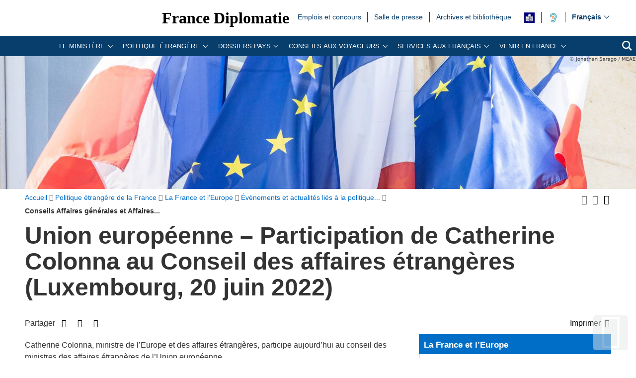

--- FILE ---
content_type: text/html; charset=utf-8
request_url: https://www.diplomatie.gouv.fr/fr/politique-etrangere-de-la-france/la-france-et-l-europe/evenements-et-actualites-lies-a-la-politique-europeenne-de-la-france/conseils-affaires-generales-et-affaires-etrangeres/article/union-europeenne-participation-de-catherine-colonna-au-conseil-des-affaires
body_size: 20441
content:
<!DOCTYPE HTML>
<html class="page_article ltr fr no-js" lang="fr" dir="ltr">
	<head><base href="https://www.diplomatie.gouv.fr/">
<script>/*<![CDATA[*/(function(H){H.className=H.className.replace(/\bno-js\b/,'js')})(document.documentElement);/*]]>*/</script>
<meta name="viewport" content="width=device-width, initial-scale=1.0">
<meta charset="utf-8">
<meta http-equiv="x-ua-compatible" content="ie=edge">
		<title>Union europ&eacute;enne &ndash; Participation de Catherine Colonna au Conseil des affaires &eacute;trang&egrave;res (Luxembourg, 20.06.22) - Minist&egrave;re de l&rsquo;Europe et des Affaires &eacute;trang&egrave;res</title>
<link rel="canonical" href="https://www.diplomatie.gouv.fr/fr/politique-etrangere-de-la-france/la-france-et-l-europe/evenements-et-actualites-lies-a-la-politique-europeenne-de-la-france/conseils-affaires-generales-et-affaires-etrangeres/article/union-europeenne-participation-de-catherine-colonna-au-conseil-des-affaires">
<link rel="alternate" href="https://www.diplomatie.gouv.fr/ar/politique-etrangere-de-la-france/europe/evenements-et-actualites-lies-a-la-politique-europeenne-de-la-france/conseil-des-affaires-etrangeres/article/union-europeenne-participation-de-catherine-colonna-au-conseil-des-affaires" hreflang="ar">
<link rel="alternate" href="https://www.diplomatie.gouv.fr/ru/politique-etrangere/la-france-et-l-europe/evenements/article/evropejskij-soyuz-uchastie-katrin-kolonna-v-sovete-po-inostrannym-delam" hreflang="ru">
<meta name="keywords" content="Diplomate, Diplomates, Diplomatie, France, Quai d'orsay, Relations internationales, International, Crise, Centre de crise, Cellule de crise, Conflit international, Conflit, Conflits internationaux, Conflits, Interview, Ambassadeur, Ambassadeurs, Consul, Consuls, Consulat, Ambassade, Ambassades, Partir, conseils, voyage, voyager, risques, risque, &agrave; l'&eacute;tranger, &eacute;tranger, affaires &eacute;trang&egrave;res, affaires europ&eacute;ennes, sujets europ&eacute;ens, questions europ&eacute;ennes, Europe, Union europ&eacute;enne, UE, partenaires europ&eacute;ens, visa, visas, coop&eacute;ration, coop&eacute;ration internationale, coop&eacute;ration culturelle, coop&eacute;ration d&eacute;centralis&eacute;e, collectivit&eacute;s locales, d&eacute;veloppement, d&eacute;veloppement international, aide au d&eacute;veloppement, APD, images, vid&eacute;os, images de la France, monde, mondial, Partir &agrave; l'&eacute;tranger, &eacute;tudier &agrave; l'&eacute;tranger, passeport, s\'installer &agrave; l'&eacute;tranger, stage &agrave; l'&eacute;tranger, entreprises, d&eacute;fense, s&eacute;curit&eacute;, d&eacute;sarmement, criminalit&eacute;, diversit&eacute; culturelle, droits de l\'homme, nucl&eacute;aire, francophonie, ONG, ONU, terrorisme, PESC, PESD, union pour la m&eacute;diterran&eacute;e, gymnich, adoption internationale, scolarit&eacute; &agrave; l'&eacute;tranger, scolarisation &agrave; l'&eacute;tranger, photos de France, G&eacute;orgie, Iran, Irak, Afghanistan, Russie, Inde, Pakistan, Oss&eacute;tie, Abkhazie, Congo, Balkans, Bosnie, Cor&eacute;e, Djibouti, Israel, Arabie Saoudite, Liban, Syrie, Turquie, Colombie">
<meta name="author" content="Minist&egrave;re de l'Europe et des Affaires &eacute;trang&egrave;res">
<meta name="robots" content="INDEX, FOLLOW, NOARCHIVE">
<meta name="description" content=" Catherine Colonna, ministre de l'Europe et des affaires &eacute;trang&egrave;res, participe aujourd'hui au conseil des ministres des affaires &eacute;trang&egrave;res de l'Union (&hellip;) ">
<meta name="application-name" content="France Diplomatie">
<meta property="fb:app_id" content="123141381158052">
<meta property="fb:page_id" content="75042608259">
<meta property="og:type" content="website">
<meta property="og:title" content="Union europ&eacute;enne &ndash; Participation de Catherine Colonna au Conseil des affaires &eacute;trang&egrave;res (Luxembourg, 20.06.22)">
<meta property="og:site_name" content="France Diplomatie - Minist&egrave;re de l'Europe et des Affaires &eacute;trang&egrave;res">
<meta property="og:description" content=" Catherine Colonna, ministre de l'Europe et des affaires &eacute;trang&egrave;res, participe aujourd'hui au conseil des ministres des affaires &eacute;trang&egrave;res de l'Union (&hellip;) ">
<meta property="og:url" content="https://www.diplomatie.gouv.fr/fr/politique-etrangere-de-la-france/la-france-et-l-europe/evenements-et-actualites-lies-a-la-politique-europeenne-de-la-france/conseils-affaires-generales-et-affaires-etrangeres/article/union-europeenne-participation-de-catherine-colonna-au-conseil-des-affaires">
<meta property="og:locale" content="fr_FR">
<meta property="og:image" content="https://www.diplomatie.gouv.fr/local/cache-vignettes/L800xH400/visuel_defaut_une_fd-44916.jpg?1702480406">
<meta property="og:image:height" content="400">
<meta property="og:image:width" content="800">
<meta property="og:image:type" content="image/jpeg">
<meta name="twitter:dnt" content="on">
<meta name="twitter:card" content="summary">
<meta name="twitter:site" content="@francediplo">
<meta name="twitter:creator" content="@francediplo">
<meta name="twitter:image" content="https://www.diplomatie.gouv.fr/local/cache-vignettes/L800xH400/visuel_defaut_une_fd-44916.jpg?1702480406">
<meta property="twitter:image:height" content="400">
<meta property="twitter:image:width" content="800">
<meta name="twitter:description" content=" Catherine Colonna, ministre de l'Europe et des affaires &eacute;trang&egrave;res, participe aujourd'hui au conseil des ministres des affaires &eacute;trang&egrave;res de l'Union (&hellip;) ">
<meta name="HandheldFriendly" content="true">
<meta name="apple-mobile-web-app-capable" content="yes">
<link rel="apple-touch-icon" sizes="180x180" href="/plugins/fdiplo_themes/images/favicon/apple-touch-icon.png">
<link rel="icon" type="image/png" sizes="32x32" href="/plugins/fdiplo_themes/images/favicon/favicon-32x32.png">
<link rel="icon" type="image/png" sizes="16x16" href="/plugins/fdiplo_themes/images/favicon/favicon-16x16.png">
<link rel="manifest" href="/plugins/fdiplo_themes/images/favicon/site.webmanifest">
<link rel="mask-icon" href="plugins/fdiplo_themes/images/favicon/safari-pinned-tab.svg" color="#006ec7">
<link rel="icon" type="image/x-icon" href="/plugins/fdiplo_themes/images/favicon/favicon.ico">
<link rel="icon" href="/plugins/fdiplo_themes/images/favicon/marianne.svg">
<meta name="msapplication-TileColor" content="#da532c">
<meta name="theme-color" content="#006ec7">
<meta name="msapplication-config" content="/plugins/fdiplo_themes/images/favicon/browserconfig.xml">
<meta name="application-name" content="France Diplomatie">
<meta name="msapplication-tooltip" content="Tooltip">
<meta name="google-site-verification" content="gcOfmE7rsjNnbI3aH4cHrHkbckJ8yhdjNBk_wkHfeZU">
<link rel="stylesheet" href="local/cache-css/f0c949827010ce2bf80b4cc30d2102ad.css?1766404341" type="text/css">	
		<!--
<link rel="stylesheet" href="plugins/fdiplo_themes/css/1024.css?1716997199" type="text/css" media="screen" />
	-->
<script type="text/javascript">var var_zajax_content='content';</script><script type="text/javascript">/* <![CDATA[ */
var box_settings = {tt_img:true,sel_g:"#documents_portfolio a[type='image/jpeg'],#documents_portfolio a[type='image/png'],#documents_portfolio a[type='image/gif']",sel_c:".mediabox, #securite .spip_documents a[type='image/jpeg'], #securite .spip_documents a[type='image/png'], #securite .spip_documents a[type='image/gif']",trans:"elastic",speed:"200",ssSpeed:"2500",maxW:"90%",maxH:"90%",minW:"400px",minH:"",opa:"0.9",str_ssStart:"Diaporama",str_ssStop:"Arr&ecirc;ter",str_cur:"{current}/{total}",str_prev:"Pr&eacute;c&eacute;dent",str_next:"Suivant",str_close:"Fermer",splash_url:""};
var box_settings_splash_width = "600px";
var box_settings_splash_height = "90%";
var box_settings_iframe = true;
/* ]]> */</script>
<script type="text/javascript" src="local/cache-js/1f1c1ef105a5eb8dd4b9f905f7f2b08c.js?1766404341"></script>
<script type="text/javascript">/* <![CDATA[ */
			var selecteur_chosen = "#main #formulaire_recherche_pays select, #formulaire_recherche_pays select:visible";
			var langue_chosen = {
				placeholder_text_single : "S&eacute;lectionnez une option",
				placeholder_text_multiple : "S&eacute;lectionnez une ou plusieurs options",
				no_results_text : "Aucun r&eacute;sultat"
			};
			var chosen_create_option = {
				create_option: function(term) {
					this.select_append_option( {value: "chosen_" + term, text: term} );
				},
				persistent_create_option: true,
				skip_no_results: true,
				create_option_text: "Cr&eacute;er "
			};
/* ]]> */</script>
	
	<!--[if lt IE 9]>
<script src="plugins/fdiplo_squelettes/javascript/html5shiv-printshiv.js"></script>
	<![endif]-->
	<!--[if lte IE 8]>
<link rel="stylesheet" href="plugins/fdiplo_themes/css/ie8.css?1716997199" type="text/css" />
	<![endif]-->

		
	
<!--seo_insere--></head>

 
	
<body data-country="fr" data-language="fr" class="article26068">

	<div id="skip">
		<ul>
			<li><a href="/fr/politique-etrangere-de-la-france/la-france-et-l-europe/evenements-et-actualites-lies-a-la-politique-europeenne-de-la-france/conseils-affaires-generales-et-affaires-etrangeres/article/union-europeenne-participation-de-catherine-colonna-au-conseil-des-affaires#nav-main-menu">Aller au menu</a></li>
			<li><a href="/fr/politique-etrangere-de-la-france/la-france-et-l-europe/evenements-et-actualites-lies-a-la-politique-europeenne-de-la-france/conseils-affaires-generales-et-affaires-etrangeres/article/union-europeenne-participation-de-catherine-colonna-au-conseil-des-affaires#openmobilebt">Aller au menu mobile</a></li>
			<li><a href="/fr/politique-etrangere-de-la-france/la-france-et-l-europe/evenements-et-actualites-lies-a-la-politique-europeenne-de-la-france/conseils-affaires-generales-et-affaires-etrangeres/article/union-europeenne-participation-de-catherine-colonna-au-conseil-des-affaires#main">Aller au contenu</a></li>
		</ul>
		</div>

 
 <header role="banner" id="nav-main" class="maxSiteWidth">
    <div class="nav-main-logo">
		<a href="fr/" class="linktogo" type="rub home" title="Retour &agrave; l'accueil de France Diplomatie"><img src="plugins/fdiplo_bandeau/images/mae_logo_marianne_label_simple_fullsize_ltr.svg?1617282457" data-src-shrinked="plugins/fdiplo_bandeau/images/mae_logo_marianne_label_simple_shrinked.svg?1617282457" alt=""></a>
		<a class="nav-main-title" href="fr/">France Diplomatie</a>
		<button class="openmobilebt" id="openmobilebt" aria-controls="menumobilebt" aria-expanded="false">
			<span class="sr-only">Ouvrir le menu</span>
		</button>
	</div>
		<nav class="menumobilebt" id="menumobilebt" role="navigation" aria-label="Navigation principale (affichage mobile)">
			<div class="menumobilebt-content"></div>
		</nav>
		<ul class="nav-main-todeplace nav-main-list-top">
		<li class="menu-entree item">
			<a href="fr/emplois-stages-concours/">Emplois et concours<span class="sr-only">Emplois et concours</span></a>
		</li><li class="menu-entree item">
			<a href="fr/salle-de-presse/">Salle de  presse<span class="sr-only">Salle de  presse</span></a>
		</li><li class="menu-entree item">
			<a href="fr/archives-diplomatiques/">Archives et biblioth&egrave;que<span class="sr-only">Archives et biblioth&egrave;que</span></a>
		</li><li class="menu-entree item acceo">
			<a href="fr/mentions-legales/accessibilite/article/facile-a-lire-et-a-comprendre-falc-pour-une-communication-plus-accessible"><img class="spip_logo spip_logos" alt="" src="[data-uri]" title="FALC"><span class="sr-only">FALC</span></a>
		</li><li class="menu-entree item a11y acceo nav-main-todeplace nav-main-malentendant">
			<a href="fr/le-ministere-et-son-reseau/organisation-et-annuaires/adresses-du-ministere-de-l-europe-et-des-affaires-etrangeres-meae-a-paris-et-a/les-services-du-ministere-de-l-europe-et-des-affaires-etrangeres-accessibles/"><img class="" alt="" src="IMG/rubon62825.svg?1554119282" style="max-width: 10000px; max-height: 50px" title="Malentendants ? Sourds ? Contactez-nous avec ACCEO"><span class="sr-only">Malentendants&nbsp;? Sourds&nbsp;? Contactez-nous avec ACCEO</span></a>
</li></ul>
		<div class="nav-main-todeplace nav-main-languages">
			<div class="nav-main-languages-wrap">
				<label for="languages" class="sr-only">Choisissez votre langue</label>
				<select class="nav-main-languages-select" id="languages">
								<option lang="ar" dir="rtl" type="1" class="arabe" selected data-href="https://www.diplomatie.gouv.fr/ar/politique-etrangere-de-la-france/europe/evenements-et-actualites-lies-a-la-politique-europeenne-de-la-france/conseil-des-affaires-etrangeres/article/union-europeenne-participation-de-catherine-colonna-au-conseil-des-affaires">
								&#1593;&#1585;&#1576;&#1610;
								</option>
								<option lang="de" dir="ltr" type="3" data-href="https://www.diplomatie.gouv.fr/de/">
								Deutsch
								</option>
								<option lang="en" dir="ltr" type="2" data-href="https://www.diplomatie.gouv.fr/en/french-foreign-policy/france-and-europe/events-and-news-relating-to-france-s-european-policy/general-affairs-and-foreign-affairs-councils/">
								English
								</option>
								<option lang="es" dir="ltr" type="2" data-href="https://www.diplomatie.gouv.fr/es/politica-exterior/francia-y-europa/eventos-y-noticias-relacionados-con-la-politica-europea-de-francia/consejos-de-asuntos-generales-y-asuntos-exteriores/">
								Espa&ntilde;ol
								</option>
								<option lang="fr" dir="ltr" type="3" class="selected" selected data-href="https://www.diplomatie.gouv.fr/fr/">
								Fran&ccedil;ais
								</option>
								<option lang="ru" dir="ltr" type="1" data-href="https://www.diplomatie.gouv.fr/ru/politique-etrangere/la-france-et-l-europe/evenements/article/evropejskij-soyuz-uchastie-katrin-kolonna-v-sovete-po-inostrannym-delam">
								&#1056;&#1091;&#1089;&#1089;&#1082;&#1080;&#1081;
								</option>
				</select>				
			</div>		
		</div>
	<div class="nav-main-todeplace nav-main-menuandsearch">
    <nav class="nav-main-menu" role="navigation" aria-label="navigation principale" id="nav-main-menu">
			<div id="accordion_1" class="js-accordion" data-accordion-multiselectable="none">
					<div class="js-accordion__panel" aria-hidden="true">
						<span class="js-accordion__header">Le minist&egrave;re</span>
						<div class="nav-main-menu-sblock">
							<button class="closemenudesktop" title="Fermer le menu 'Le minist&egrave;re'">
								<span class="sr-only">Fermer le menu 'Le minist&egrave;re'</span>
							</button>
							<div class="nav-main-menu-txt">
								<p class="nav-main-menu-title"><a href="fr/le-ministere-et-son-reseau/">Le minist&egrave;re</a></p>
						<ul class="nav-main-menu-list ">
		<li class="menu-entree item rub65619">
			<a href="fr/le-ministere-et-son-reseau/les-ministres-65619/">Les ministres</a>
		</li>
		<li class="menu-entree item rub62169">
			<a href="fr/le-ministere-et-son-reseau/missions-organisation/">Les missions du minist&egrave;re de l&rsquo;Europe et des Affaires &eacute;trang&egrave;res</a>
		</li>
		<li class="menu-entree item rub22525">
			<a href="fr/le-ministere-et-son-reseau/les-metiers-de-la-diplomatie/">Les m&eacute;tiers de la diplomatie</a>
		</li>
		<li class="menu-entree item rub64534">
			<a href="fr/le-ministere-et-son-reseau/la-diversite-au-ministere/">La diversit&eacute; au minist&egrave;re</a>
		</li>
		<li class="menu-entree item rub22440">
			<a href="fr/le-ministere-et-son-reseau/l-egalite-femmes-hommes-au-ministere/">L&rsquo;&eacute;galit&eacute; femmes - hommes au minist&egrave;re</a>
		</li>
		<li class="menu-entree item rub65298">
			<a href="fr/le-ministere-et-son-reseau/le-quai-d-orsay-s-engage-pour-la-jeunesse/">Le Quai d&rsquo;Orsay s&rsquo;engage pour la jeunesse</a>
		</li>
		<li class="menu-entree item rub64436">
			<a href="fr/le-ministere-et-son-reseau/plan-de-transformation-numerique-du-ministere/">Plan de transformation num&eacute;rique du minist&egrave;re</a>
		</li>
		<li class="menu-entree item rub66004">
			<a href="fr/le-ministere-et-son-reseau/l-academie-diplomatique-et-consulaire/">L&rsquo;Acad&eacute;mie diplomatique et consulaire</a>
		</li>
		<li class="menu-entree item rub61522">
			<a href="fr/le-ministere-et-son-reseau/le-centre-d-analyse-de-prevision-et-de-strategie/">Le Centre d&rsquo;analyse, de pr&eacute;vision et de strat&eacute;gie</a>
		</li>
		<li class="menu-entree item rub19143">
			<a href="fr/le-ministere-et-son-reseau/le-centre-de-crise-et-de-soutien/">Le Centre de crise et de soutien</a>
		</li>
		<li class="menu-entree item rub61662">
			<a href="fr/le-ministere-et-son-reseau/lanceurs-d-alerte/">Lanceurs d&rsquo;alerte</a>
		</li>
		<li class="menu-entree item rub3445">
			<a href="fr/le-ministere-et-son-reseau/privileges-et-immunites-diplomatiques-et-consulaires/">Privil&egrave;ges et immunit&eacute;s diplomatiques et consulaires</a>
		</li>
		<li class="menu-entree item rub21075">
			<a href="fr/le-ministere-et-son-reseau/les-operateurs-sous-la-tutelle-du-ministere/">Les op&eacute;rateurs sous la tutelle du minist&egrave;re</a>
		</li>
		<li class="menu-entree item rub3101">
			<a href="fr/le-ministere-et-son-reseau/organisation-et-annuaires/">Organisation et annuaires</a>
		</li>
		<li class="menu-entree item rub4525">
			<a href="fr/le-ministere-et-son-reseau/representations-etrangeres-en-france/">Repr&eacute;sentations &eacute;trang&egrave;res en France</a>
		</li>
		<li class="menu-entree item rub3887">
			<a href="fr/le-ministere-et-son-reseau/marches-publics/">March&eacute;s publics</a>
		</li>
		<li class="menu-entree item rub63300">
			<a href="fr/le-ministere-et-son-reseau/publications-63300/">Publications</a>
		</li>
		<li class="menu-entree item rub11561">
			<a href="fr/le-ministere-et-son-reseau/actualites-du-ministere/">Actualit&eacute;s du minist&egrave;re</a>
		</li>
		<li class="menu-entree item rub23908">
			<a href="fr/le-ministere-et-son-reseau/bulletin-officiel/">Bulletin officiel</a>
		</li>
						</ul>
												</div>
							<p class="linkseeall"><a href="fr/le-ministere-et-son-reseau/" class="btlinkbgbluetxtwhite" title="Acc&eacute;der &agrave; la rubrique 'Le minist&egrave;re'">Acc&eacute;der &agrave; la rubrique</a></p>
						</div>
					</div>
					<div class="js-accordion__panel" aria-hidden="true">
						<span class="js-accordion__header">Politique &eacute;trang&egrave;re</span>
						<div class="nav-main-menu-sblock">
							<button class="closemenudesktop" title="Fermer le menu 'Politique &eacute;trang&egrave;re'">
								<span class="sr-only">Fermer le menu 'Politique &eacute;trang&egrave;re'</span>
							</button>
							<div class="nav-main-menu-txt">
								<p class="nav-main-menu-title"><a href="fr/politique-etrangere-de-la-france/">Politique &eacute;trang&egrave;re</a></p>
						<ul class="nav-main-menu-list ">
		<li class="menu-entree item rub64865">
			<a href="fr/politique-etrangere-de-la-france/l-action-de-la-france-au-sein-du-g7/">L&rsquo;action de la France au sein du G7</a>
		</li>
		<li class="menu-entree item rub1054">
			<a href="fr/politique-etrangere-de-la-france/action-exterieure-des-collectivites-territoriales/">Action ext&eacute;rieure des collectivit&eacute;s territoriales</a>
		</li>
		<li class="menu-entree item rub1039">
			<a href="fr/politique-etrangere-de-la-france/action-humanitaire-d-urgence/">Action humanitaire d&rsquo;urgence</a>
		</li>
		<li class="menu-entree item rub2496">
			<a href="fr/politique-etrangere-de-la-france/climat-et-environnement/">Climat et environnement</a>
		</li>
		<li class="menu-entree item rub1060">
			<a href="fr/politique-etrangere-de-la-france/developpement/">D&eacute;veloppement </a>
		</li>
		<li class="menu-entree item rub21822">
			<a href="fr/politique-etrangere-de-la-france/diplomatie-culturelle/">Diplomatie culturelle</a>
		</li>
		<li class="menu-entree item rub901">
			<a href="fr/politique-etrangere-de-la-france/diplomatie-economique-et-commerce-exterieur/">Diplomatie &eacute;conomique et commerce ext&eacute;rieur</a>
		</li>
		<li class="menu-entree item rub63365">
			<a href="fr/politique-etrangere-de-la-france/diplomatie-feministe/">Diplomatie f&eacute;ministe</a>
		</li>
		<li class="menu-entree item rub22381">
			<a href="fr/politique-etrangere-de-la-france/diplomatie-numerique/">Diplomatie num&eacute;rique</a>
		</li>
		<li class="menu-entree item rub20149">
			<a href="fr/politique-etrangere-de-la-france/diplomatie-scientifique-et-universitaire/">Diplomatie scientifique et universitaire</a>
		</li>
		<li class="menu-entree item rub24863">
			<a href="fr/politique-etrangere-de-la-france/diplomatie-sportive/">Diplomatie sportive</a>
		</li>
		<li class="menu-entree item rub1048">
			<a href="fr/politique-etrangere-de-la-france/droits-de-l-homme/">Droits de l&rsquo;Homme</a>
		</li>
		<li class="menu-entree item on active rub828">
			<a href="fr/politique-etrangere-de-la-france/la-france-et-l-europe/">La France et l&rsquo;Europe</a>
		</li>
		<li class="menu-entree item rub64863">
			<a href="fr/politique-etrangere-de-la-france/sommets-et-enjeux-globaux/">Sommets et enjeux globaux</a>
		</li>
		<li class="menu-entree item rub1040">
			<a href="fr/politique-etrangere-de-la-france/francophonie-et-langue-francaise/">Francophonie et langue fran&ccedil;aise</a>
		</li>
		<li class="menu-entree item rub1037">
			<a href="fr/politique-etrangere-de-la-france/justice-internationale/">Justice internationale</a>
		</li>
		<li class="menu-entree item rub1032">
			<a href="fr/politique-etrangere-de-la-france/la-france-et-les-nations-unies/">La France et les Nations unies</a>
		</li>
		<li class="menu-entree item rub9035">
			<a href="fr/politique-etrangere-de-la-france/securite-desarmement-et-non-proliferation/">S&eacute;curit&eacute;, d&eacute;sarmement et non-prolif&eacute;ration</a>
		</li>
		<li class="menu-entree item rub1052">
			<a href="fr/politique-etrangere-de-la-france/societe-civile-et-volontariat/">Soci&eacute;t&eacute; civile et volontariat</a>
		</li>
		<li class="menu-entree item rub23170">
			<a href="fr/politique-etrangere-de-la-france/tourisme/">Tourisme</a>
		</li>
						</ul>
												</div>
							<p class="linkseeall"><a href="fr/politique-etrangere-de-la-france/" class="btlinkbgbluetxtwhite" title="Acc&eacute;der &agrave; la rubrique 'Politique &eacute;trang&egrave;re'">Acc&eacute;der &agrave; la rubrique</a></p>
						</div>
					</div>
					<div class="js-accordion__panel" aria-hidden="true">
						<span class="js-accordion__header">Dossiers pays</span>
						<div class="nav-main-menu-sblock">
							<button class="closemenudesktop" title="Fermer le menu 'Dossiers pays'">
								<span class="sr-only">Fermer le menu 'Dossiers pays'</span>
							</button>
							<div class="nav-main-menu-txt">
								<p class="nav-main-menu-title"><a href="fr/dossiers-pays/">Dossiers pays</a></p>
						<ul class="nav-main-menu-list ">
		<li class="menu-entree item">
			<a href="fr/dossiers-pays/afrique/">Afrique<span class="sr-only">Afrique</span></a>
							</li>
		<li class="menu-entree item">
			<a href="fr/dossiers-pays/afrique-du-nord-moyen-orient/">Afrique du nord / Moyen-Orient<span class="sr-only">Afrique du nord / Moyen-Orient</span></a>
							</li>
		<li class="menu-entree item">
			<a href="fr/dossiers-pays/ameriques/">Am&eacute;riques<span class="sr-only">Am&eacute;riques</span></a>
							</li>
		<li class="menu-entree item">
			<a href="fr/dossiers-pays/antarctique/">Antarctique<span class="sr-only">Antarctique</span></a>
							</li>
		<li class="menu-entree item">
			<a href="fr/dossiers-pays/arctique/">Arctique<span class="sr-only">Arctique</span></a>
							</li>
		<li class="menu-entree item">
			<a href="fr/dossiers-pays/asie-oceanie/">Asie - Oc&eacute;anie<span class="sr-only">Asie - Oc&eacute;anie</span></a>
							</li>
		<li class="menu-entree item">
			<a href="fr/dossiers-pays/europe/">Europe<span class="sr-only">Europe</span></a>
							</li>
		<li class="menu-entree item">
			<a href="fr/dossiers-pays/strategies-regionales/indopacifique/">Indopacifique<span class="sr-only">Indopacifique</span></a>
							</li>
		<li class="menu-entree item">
			<a href="fr/dossiers-pays/strategies-regionales/politique-mediterraneenne-de-la-france/">Politique m&eacute;diterran&eacute;enne de la France<span class="sr-only">Politique m&eacute;diterran&eacute;enne de la France</span></a>
							</li>
						</ul>
												</div>
							<p class="linkseeall"><a href="fr/dossiers-pays/" class="btlinkbgbluetxtwhite" title="Acc&eacute;der &agrave; la rubrique 'Dossiers pays'">Acc&eacute;der &agrave; la rubrique</a></p>
						</div>
					</div>
					<div class="js-accordion__panel" aria-hidden="true">
						<span class="js-accordion__header">Conseils aux Voyageurs</span>
						<div class="nav-main-menu-sblock">
							<button class="closemenudesktop" title="Fermer le menu 'Conseils aux Voyageurs'">
								<span class="sr-only">Fermer le menu 'Conseils aux Voyageurs'</span>
							</button>
							<div class="nav-main-menu-txt">
								<p class="nav-main-menu-title"><a href="fr/conseils-aux-voyageurs/">Conseils aux Voyageurs</a></p>
						<ul class="nav-main-menu-list ">
		<li class="menu-entree item rub12191">
			<a href="fr/conseils-aux-voyageurs/conseils-par-pays-destination/">Conseils par pays/destination</a>
		</li>
		<li class="menu-entree item rub22508">
			<a href="fr/conseils-aux-voyageurs/dernieres-minutes/">Derni&egrave;res minutes</a>
		</li>
		<li class="menu-entree item rub20973">
			<a href="fr/conseils-aux-voyageurs/informations-pratiques/">Informations pratiques</a>
		</li>
		<li class="menu-entree item rub18761">
			<a href="fr/conseils-aux-voyageurs/foire-aux-questions/">Foire aux questions</a>
		</li>
						</ul>
												</div>
							<p class="linkseeall"><a href="fr/conseils-aux-voyageurs/" class="btlinkbgbluetxtwhite" title="Acc&eacute;der &agrave; la rubrique 'Conseils aux Voyageurs'">Acc&eacute;der &agrave; la rubrique</a></p>
						</div>
					</div>
					<div class="js-accordion__panel" aria-hidden="true">
						<span class="js-accordion__header">Services aux Fran&ccedil;ais</span>
						<div class="nav-main-menu-sblock">
							<button class="closemenudesktop" title="Fermer le menu 'Services aux Fran&ccedil;ais'">
								<span class="sr-only">Fermer le menu 'Services aux Fran&ccedil;ais'</span>
							</button>
							<div class="nav-main-menu-txt">
								<p class="nav-main-menu-title"><a href="fr/services-aux-francais/">Services aux Fran&ccedil;ais</a></p>
						<ul class="nav-main-menu-list ">
		<li class="menu-entree item rub22367">
			<a href="fr/services-aux-francais/preparer-son-expatriation/">Pr&eacute;parer son expatriation</a>
		</li>
		<li class="menu-entree item rub23834">
			<a href="fr/services-aux-francais/s-inscrire-au-registre-des-francais-etablis-hors-de-france/">S&rsquo;inscrire au registre des Fran&ccedil;ais &eacute;tablis hors de France</a>
		</li>
		<li class="menu-entree item rub63306">
			<a href="fr/services-aux-francais/ce-que-le-consulat-peut-faire-pour-vous/">Ce que le consulat peut faire pour vous</a>
		</li>
		<li class="menu-entree item rub23836">
			<a href="fr/services-aux-francais/documents-officiels-a-l-etranger/">Documents officiels &agrave; l&rsquo;&eacute;tranger</a>
		</li>
		<li class="menu-entree item rub1499">
			<a href="fr/services-aux-francais/legalisation-1499/">L&eacute;galisation</a>
		</li>
		<li class="menu-entree item rub23835">
			<a href="fr/services-aux-francais/etat-civil-et-nationalite-francaise/">&Eacute;tat civil et nationalit&eacute; fran&ccedil;aise</a>
		</li>
		<li class="menu-entree item rub63294">
			<a href="fr/services-aux-francais/adopter-a-l-etranger-63294/">Adopter &agrave; l&rsquo;&eacute;tranger</a>
		</li>
		<li class="menu-entree item rub23838">
			<a href="fr/services-aux-francais/elections-a-l-etranger/">&Eacute;lections &agrave; l&rsquo;&eacute;tranger</a>
		</li>
		<li class="menu-entree item rub3104">
			<a href="fr/services-aux-francais/conseils-aux-familles/">Conseils aux familles</a>
		</li>
		<li class="menu-entree item rub22437">
			<a href="fr/services-aux-francais/comment-reagir-en-cas-d-imprevu-a-l-etranger/">Comment r&eacute;agir en cas d&rsquo;impr&eacute;vu &agrave; l&rsquo;&eacute;tranger&nbsp;?</a>
		</li>
		<li class="menu-entree item rub22054">
			<a href="fr/services-aux-francais/preparer-son-retour-en-france/">Pr&eacute;parer son retour en France</a>
		</li>
		<li class="menu-entree item rub5304">
			<a href="fr/services-aux-francais/notariat/">Notariat</a>
		</li>
		<li class="menu-entree item rub63307">
			<a href="fr/services-aux-francais/l-action-consulaire-missions-chiffres-cles/">L&rsquo;action consulaire&nbsp;: missions, chiffres-cl&eacute;s</a>
		</li>
		<li class="menu-entree item rub65218">
			<a href="fr/services-aux-francais/rapport-du-gouvernement-sur-la-situation-des-francais-etablis-hors-de-france/">Rapport du Gouvernement sur la situation des Fran&ccedil;ais &eacute;tablis hors de France</a>
		</li>
		<li class="menu-entree item rub62583">
			<a href="fr/services-aux-francais/brexit-en-pratique/">Brexit en pratique</a>
		</li>
						</ul>
												</div>
							<p class="linkseeall"><a href="fr/services-aux-francais/" class="btlinkbgbluetxtwhite" title="Acc&eacute;der &agrave; la rubrique 'Services aux Fran&ccedil;ais'">Acc&eacute;der &agrave; la rubrique</a></p>
						</div>
					</div>
					<div class="js-accordion__panel" aria-hidden="true">
						<span class="js-accordion__header">Venir en France</span>
						<div class="nav-main-menu-sblock">
							<button class="closemenudesktop" title="Fermer le menu 'Venir en France'">
								<span class="sr-only">Fermer le menu 'Venir en France'</span>
							</button>
							<div class="nav-main-menu-txt">
								<p class="nav-main-menu-title"><a href="fr/venir-en-france/">Venir en France</a></p>
						<ul class="nav-main-menu-list ">
		<li class="menu-entree item rub62828">
			<a href="fr/venir-en-france/demander-un-visa-pour-la-france/">Demander un visa pour la France </a>
		</li>
		<li class="menu-entree item rub63245">
			<a href="fr/venir-en-france/visiter-la-france/">Visiter la France</a>
		</li>
		<li class="menu-entree item rub12794">
			<a href="fr/venir-en-france/etudier-en-france/">&Eacute;tudier en France</a>
		</li>
		<li class="menu-entree item rub62829">
			<a href="fr/venir-en-france/entreprendre-et-investir-en-france/">Entreprendre et investir en France </a>
		</li>
		<li class="menu-entree item rub65446">
			<a href="fr/venir-en-france/l-entree-en-service-progressive-des-systemes-ees-et-etias/">L&rsquo;entr&eacute;e en service progressive des syst&egrave;mes EES et ETIAS</a>
		</li>
						</ul>
												</div>
							<p class="linkseeall"><a href="fr/venir-en-france/" class="btlinkbgbluetxtwhite" title="Acc&eacute;der &agrave; la rubrique 'Venir en France'">Acc&eacute;der &agrave; la rubrique</a></p>
						</div>
					</div>
			</div>
		</nav>
		<p class="nav-main-search">
			<a href="/?page=recherche&amp;lang=fr">
				<span class="sr-only">Recherche</span>
				<svg aria-hidden="true" focusable="false" xmlns="http://www.w3.org/2000/svg" width="24" height="24" viewbox="0 0 24 24" class="svg-search">
					<path class="st0" d="M23.809 21.646l-6.205-6.205c1.167-1.605 1.857-3.579 1.857-5.711 0-5.365-4.365-9.73-9.731-9.73-5.365 0-9.73 4.365-9.73 9.73 0 5.366 4.365 9.73 9.73 9.73 2.034 0 3.923-.627 5.487-1.698l6.238 6.238 2.354-2.354zm-20.955-11.916c0-3.792 3.085-6.877 6.877-6.877s6.877 3.085 6.877 6.877-3.085 6.877-6.877 6.877c-3.793 0-6.877-3.085-6.877-6.877z"></path>
				</svg>
			</a>
		</p>
	</div>
	</header>
 
 
	<main role="main" id="main" class="maxSiteWidth">
			
			<div class="logo_top">	
<img src="local/cache-vignettes/L400xH84/bandeau_drapeaux_france_-_europe_cle0545b1-4aaa5.jpg?1573032829" srcset="local/cache-vignettes/L400xH84/bandeau_drapeaux_france_-_europe_cle0545b1-4aaa5.jpg?1573032829 400w, local/cache-vignettes/L800xH167/bandeau_drapeaux_france_-_europe_cle0545b1-06752.jpg?1573032829 800w, local/cache-vignettes/L1600xH334/bandeau_drapeaux_france_-_europe_cle0545b1-b0e79.jpg?1567716952 1600w" sizes="100vw" alt="">
</div>			
		<div class="container">
			<div class="miettes base_element" id="contenu"><div class="grid">
	<nav id="filariane" class="titrechemin three-quarters" role="navigation" aria-label="position dans le site">
		<ol itemscope itemtype="http://schema.org/BreadcrumbList"> 
			<li itemprop="itemListElement" itemscope itemtype="http://schema.org/ListItem">
				<a href="fr/" itemscope itemtype="http://schema.org/Thing" itemprop="item" id="item-0">
					<span itemprop="name">Accueil</span>
				</a><meta itemprop="position" content="1">
			</li><li itemprop="itemListElement" itemscope itemtype="http://schema.org/ListItem">
					<a id="item-1" href="fr/politique-etrangere-de-la-france/" itemscope itemtype="http://schema.org/Thing" itemprop="item">
						<span itemprop="name">Politique &eacute;trang&egrave;re de la France</span></a>
					<meta itemprop="position" content="2">
			</li><li itemprop="itemListElement" itemscope itemtype="http://schema.org/ListItem">
					<a id="item-2" href="fr/politique-etrangere-de-la-france/la-france-et-l-europe/" itemscope itemtype="http://schema.org/Thing" itemprop="item">
						<span itemprop="name">La France et l&rsquo;Europe</span></a>
					<meta itemprop="position" content="3">
			</li><li itemprop="itemListElement" itemscope itemtype="http://schema.org/ListItem">
					<a id="item-3" href="fr/politique-etrangere-de-la-france/la-france-et-l-europe/evenements-et-actualites-lies-a-la-politique-europeenne-de-la-france/" title="&Eacute;v&egrave;nements et actualit&eacute;s li&eacute;s &agrave; la politique europ&eacute;enne de la France" itemscope itemtype="http://schema.org/Thing" itemprop="item">
						<span itemprop="name">&Eacute;v&egrave;nements et actualit&eacute;s li&eacute;s &agrave; la politique...</span></a>
					<meta itemprop="position" content="4">
			</li><li itemprop="itemListElement" itemscope itemtype="http://schema.org/ListItem">
				<strong class="on">
						<span itemprop="name">Conseils Affaires g&eacute;n&eacute;rales et Affaires...</span></strong>
					<meta itemprop="position" content="5">
			</li>
		</ol>
	</nav>
		<div class="taille_police">
			<ul>
				<li>
					<button title="Augmenter la taille de la police" class="fa fa-fontincrease"><span class="hidden">Augmenter la taille de la police</span></button>
				</li>
				<li>
					<button title="R&eacute;duire la taille de la police" class="fa fa-fontreduce"><span class="hidden">R&eacute;duire la taille de la police</span></button>					
				</li>
				<li>
					<a href="spip.php?page=backend&amp;id_rubrique=4373" title="Ajouter notre fil RSS"><i class="fa fa-rss" aria-hidden="true"></i> <span class="hidden">Ajouter notre fil RSS</span></a>
				</li>
			</ul>
		</div>
	</div>
</div>			<div class="base_element">
				<article itemscope itemtype="http://schema.org/Article">
					<header>
	<h1>Union europ&eacute;enne &ndash; Participation de Catherine Colonna au Conseil des affaires &eacute;trang&egrave;res (Luxembourg, 20 juin 2022)</h1> 
	<section class="partage">
	<span>Partager</span>
	<ul>
		<li>
			<a href="https://twitter.com/share?text=Union%20europ%C3%A9enne%20%E2%80%93%20Participation%20de%20Catherine%20Colonna%20au%20Conseil%20des%20affaires%20%C3%A9trang%C3%A8res%20(Luxembourg,%2020.06.22)&amp;url=https://www.diplomatie.gouv.fr/fr/politique-etrangere-de-la-france/la-france-et-l-europe/evenements-et-actualites-lies-a-la-politique-europeenne-de-la-france/conseils-affaires-generales-et-affaires-etrangeres/article/union-europeenne-participation-de-catherine-colonna-au-conseil-des-affaires" class="fa fa-twitter" title="Partager sur Twitter (nouvelle fen&ecirc;tre)" data-print="twitter"> <span class="hidden">Partager sur Twitter</span> </a>
		</li>
		<li>
			<a href="https://www.facebook.com/dialog/feed?app_id=123141381158052&amp;link=https%3A%2F%2Fwww.diplomatie.gouv.fr%2Ffr%2Fpolitique-etrangere-de-la-france%2Fla-france-et-l-europe%2Fevenements-et-actualites-lies-a-la-politique-europeenne-de-la-france%2Fconseils-affaires-generales-et-affaires-etrangeres%2Farticle%2Funion-europeenne-participation-de-catherine-colonna-au-conseil-des-affaires&amp;picture=https%3A%2F%2Fwww.diplomatie.gouv.fr%2Fplugins%2Ffdiplo_themes%2Fimages%2FFB_FD_defaut_article.jpg&amp;name=Union%20europ%C3%A9enne%20%E2%80%93%20Participation%20de%20Catherine%20Colonna%20au%20Conseil%20des%20affaires%20%C3%A9trang%C3%A8res%20%28Luxembourg%2C%2020.06.22%29&amp;description=%20%0A%0ACatherine%20Colonna%2C%20ministre%20de%20l%E2%80%99Europe%20et%20des%20affaires%20%C3%A9trang%C3%A8res%2C%20participe%20aujourd%E2%80%99hui%20au%20conseil%20des%20ministres%20des%20affaires%20%C3%A9trang%C3%A8res%20de%20l%E2%80%99Union%20%28%26hellip%3B%29%20&amp;redirect_uri=https%3A%2F%2Fwww.diplomatie.gouv.fr%2Ffr%2Fpolitique-etrangere-de-la-france%2Fla-france-et-l-europe%2Fevenements-et-actualites-lies-a-la-politique-europeenne-de-la-france%2Fconseils-affaires-generales-et-affaires-etrangeres%2Farticle%2Funion-europeenne-participation-de-catherine-colonna-au-conseil-des-affaires" class="fa fa-facebook" title="Partager sur Facebook (nouvelle fen&ecirc;tre)" data-print="facebook"><span class="hidden">Partager sur Facebook</span></a>
		</li>
		<li>
			<a href="https://www.linkedin.com/shareArticle?url=https%3A%2F%2Fwww.diplomatie.gouv.fr%2Ffr%2Fpolitique-etrangere-de-la-france%2Fla-france-et-l-europe%2Fevenements-et-actualites-lies-a-la-politique-europeenne-de-la-france%2Fconseils-affaires-generales-et-affaires-etrangeres%2Farticle%2Funion-europeenne-participation-de-catherine-colonna-au-conseil-des-affaires&amp;title=Union%20europ%C3%A9enne%20%E2%80%93%20Participation%20de%20Catherine%20Colonna%20au%20Conseil%20des%20affaires%20%C3%A9trang%C3%A8res%20%28Luxembourg%2C%2020.06.22%29&amp;summary=%20%0A%0ACatherine%20Colonna%2C%20ministre%20de%20l%E2%80%99Europe%20et%20des%20affaires%20%C3%A9trang%C3%A8res%2C%20participe%20aujourd%E2%80%99hui%20au%20conseil%20des%20ministres%20des%20affaires%20%C3%A9trang%C3%A8res%20de%20l%E2%80%99Union%20%28%26hellip%3B%29%20&amp;source=Minist%C3%A8re%20de%20l%E2%80%99Europe%20et%20des%20Affaires%20%C3%A9trang%C3%A8res" class="fa fa-linkedin" title="Partager sur Linkedin (nouvelle fen&ecirc;tre)" data-print="linkedin"><span class="hidden">Partager sur Linkedin</span> </a>
		</li> 
		<li class="article_imprimante large">
			<button class="fa fa-print"><span class="lancer_impression">Imprimer</span></button>
		</li>
	</ul>
</section>
</header>					<div class="grid-3-small-1 has-gutter"> 
						<div class="two-thirds" id="milieu">
							<div class="milieu mbm">
								<div class="texte texte267326">
	<div>
		<p>Catherine Colonna, ministre de l&rsquo;Europe et des affaires &eacute;trang&egrave;res, participe aujourd&rsquo;hui au conseil des ministres des affaires &eacute;trang&egrave;res de l&rsquo;Union europ&eacute;enne.</p>
<p>En amont du conseil europ&eacute;en des 23 et 24 mars et dans la continuit&eacute; du d&eacute;placement du Pr&eacute;sident de la R&eacute;publique en Roumanie, en Moldavie et en Ukraine la semaine derni&egrave;re, la ministre rappellera que la France est favorable &agrave; l&rsquo;octroi imm&eacute;diat du statut de candidat &agrave; l&rsquo;Ukraine et &agrave; la Moldavie, en l&rsquo;assortissant d&rsquo;une feuille de route. Elle marquera l&rsquo;importance de poursuivre le soutien &agrave; l&rsquo;Ukraine sur tous les plans, humanitaire, &eacute;conomique, politique et militaire, en poursuivant notamment la livraison d&rsquo;&eacute;quipements militaires, et de mettre pleinement en &oelig;uvre les sanctions adopt&eacute;es par l&rsquo;Union europ&eacute;enne.</p>
<p>Face aux cons&eacute;quences dramatiques de l&rsquo;invasion russe en Ukraine sur la s&eacute;curit&eacute; alimentaire, particuli&egrave;rement en Afrique et au Moyen-Orient, la ministre insistera sur la n&eacute;cessit&eacute; de concr&eacute;tiser l&rsquo;initiative FARM, en coh&eacute;rence avec les autres initiatives en la mati&egrave;re. Face &agrave; la d&eacute;sinformation et les contre-v&eacute;rit&eacute;s, la ministre soulignera que l&rsquo;ins&eacute;curit&eacute; alimentaire est une cons&eacute;quence directe de la guerre d&eacute;clench&eacute;e par Moscou, du blocus et de la destruction par la Russie des infrastructures c&eacute;r&eacute;ali&egrave;res de l&rsquo;Ukraine.</p>
<p>Les ministres auront un &eacute;change avec Sameh Choukry, ministre &eacute;gyptien des affaires &eacute;trang&egrave;res. Catherine Colonna soulignera l&rsquo;importance du partenariat entre l&rsquo;Union europ&eacute;enne et l&rsquo;&Eacute;gypte, en particulier en mati&egrave;re &eacute;nerg&eacute;tique et alimentaire dans le contexte de la guerre en Ukraine. Avec son homologue, elle &eacute;voquera plusieurs sujets r&eacute;gionaux d&rsquo;int&eacute;r&ecirc;t commun.</p>
<p>Les ministres r&eacute;affirmeront l&rsquo;importance de renforcer le r&eacute;engagement de l&rsquo;Union europ&eacute;enne dans la r&eacute;gion du Golfe face aux tentatives de d&eacute;stabilisation r&eacute;gionale et dans la r&eacute;gion de la Corne de l&rsquo;Afrique, singuli&egrave;rement en &Eacute;thiopie, en Somalie et au Soudan.</p>
<p>Enfin, &agrave; l&rsquo;issue de ce Conseil, Catherine Colonna pr&eacute;sidera la 19e r&eacute;union du conseil de coop&eacute;ration Union europ&eacute;enne-Kazakhstan, au titre de la pr&eacute;sidence fran&ccedil;aise du conseil de l&rsquo;Union europ&eacute;enne, occasion d&rsquo;&eacute;voquer avec ce pays le renforcement de notre partenariat et les cons&eacute;quences de l&rsquo;agression russe en Ukraine et notamment l&rsquo;importance de mettre en oeuvre les sanctions europ&eacute;ennes et internationales.</p>
	</div>
</div>							</div>
													</div>
					<div class="ajaxbloc" data-ajax-env="IVjHAb+9dDTa5M2PaR+5KVxKLw/ma90dU+ctN/Ii1z4EBr3DDEXJudY1rDF0+8FrL+ShSA1GdlWJ/8jOPu3Q2pgR6kiPZsaaJ5mLG3ROTseL0Yw0voMs5wkzm38KUJNi5R0N9tQxFkHR/mJakW1pwT/64cbb5AhOvlufwwKkgXrs3hkwxp8byC/1to8rZc0J+SFDuhTjJ39cio+IytntA5H3CTpg2cdahsNAW50XySdIB61Zik/FkhbPWlSyPIvwWG2HoSg8+ztd798ooTET3+o2ZA2avi9nZL6cup/VpC1gOpLUg8FIZzA718DhUAYK2Qs=" data-origin="/fr/politique-etrangere-de-la-france/la-france-et-l-europe/evenements-et-actualites-lies-a-la-politique-europeenne-de-la-france/conseils-affaires-generales-et-affaires-etrangeres/article/union-europeenne-participation-de-catherine-colonna-au-conseil-des-affaires">
<aside id="navigation" class="navigation">
					<div class="ajaxbloc" data-ajax-env="IZnFAfm9dI0wx1jhbR4OVkMKEHa4sW6uXzTeYLA8mpg1MUmzJD6y7h0PHfnwXIapFaZ+cIFWBsX25zUTMAzsR4N8orpK6MopWoAixJLgK4623qsD66RObt/GCIpDohKMZXPzQwoY+e1rw2tbDYvJa+CIrYMrjDjbJ0oaPRHUFZoDm7MPVLNMVpb3cRvOGqG2XP5zABQgXVdl6Hd1MFCliQuBIPXF9zGaC8kpEeZvxFQ99VwohIqXnGTri4mF4SQzWlf/yxB2VM8KwKgQ5+A4G6W/+/XWonMZZRCLPEzMFjNHhjjETHFWEvFG6Sw83eeN/tn7N4V6FQSt/9OjEiY6c9rmusLTwaZTUSIdL0WzWguNauTZ" data-origin="/fr/politique-etrangere-de-la-france/la-france-et-l-europe/evenements-et-actualites-lies-a-la-politique-europeenne-de-la-france/conseils-affaires-generales-et-affaires-etrangeres/article/union-europeenne-participation-de-catherine-colonna-au-conseil-des-affaires">
<nav id="colonne_droite" class="colonne_droite" role="navigation" aria-label="Liste des contenus - La France et l'Europe">
	<ul class="rang1">
		<li class="premier_rubrique">
			<a href="fr/politique-etrangere-de-la-france/la-france-et-l-europe/" class="premier">La France et l&rsquo;Europe</a>
			<ul class="rang2">
					<li><a href="fr/politique-etrangere-de-la-france/la-france-et-l-europe/la-communaute-politique-europeenne/">La Communaut&eacute; politique europ&eacute;enne</a>
				</li>
					<li><a href="fr/politique-etrangere-de-la-france/la-france-et-l-europe/l-union-europeenne/">L&rsquo;Union europ&eacute;enne</a>
				</li>
					<li><a href="fr/politique-etrangere-de-la-france/la-france-et-l-europe/l-action-de-la-france-au-sein-du-conseil-de-l-europe/">L&rsquo;action de la France au sein du Conseil de l&rsquo;Europe</a>
				</li>
					<li><a href="fr/politique-etrangere-de-la-france/la-france-et-l-europe/les-elections-europeennes-de-2024/">Les &eacute;lections europ&eacute;ennes de 2024</a>
				</li>
					<li class="hierarchie"><a href="fr/politique-etrangere-de-la-france/la-france-et-l-europe/evenements-et-actualites-lies-a-la-politique-europeenne-de-la-france/">&Eacute;v&egrave;nements et actualit&eacute;s li&eacute;s &agrave; la politique europ&eacute;enne de la France</a>
					<ul class="rang3">
							<li><a href="fr/politique-etrangere-de-la-france/la-france-et-l-europe/evenements-et-actualites-lies-a-la-politique-europeenne-de-la-france/actualites-europeennes/">Actualit&eacute;s europ&eacute;ennes</a> 
						</li>
							<li class="hierarchie"><a href="fr/politique-etrangere-de-la-france/la-france-et-l-europe/evenements-et-actualites-lies-a-la-politique-europeenne-de-la-france/conseils-affaires-generales-et-affaires-etrangeres/">Conseils Affaires g&eacute;n&eacute;rales et Affaires &eacute;trang&egrave;res</a> 
							<ul class="rang4 article_colonne" id="pagination_sssra">
									<li><a href="fr/politique-etrangere-de-la-france/la-france-et-l-europe/evenements-et-actualites-lies-a-la-politique-europeenne-de-la-france/conseils-affaires-generales-et-affaires-etrangeres/article/union-europeenne-principaux-resultats-du-conseil-affaires-etrangeres-15-12-25">Union europ&eacute;enne &ndash; Principaux r&eacute;sultats du Conseil affaires &eacute;trang&egrave;res (15.12.25)</a></li>
									<li><a href="fr/politique-etrangere-de-la-france/la-france-et-l-europe/evenements-et-actualites-lies-a-la-politique-europeenne-de-la-france/conseils-affaires-generales-et-affaires-etrangeres/article/declaration-a-la-presse-de-m-jean-noel-barrot-ministre-de-l-europe-et-des">D&eacute;claration &agrave; la presse de M.&nbsp;Jean-No&euml;l Barrot, ministre de l&rsquo;Europe et des affaires &eacute;trang&egrave;res, en marge du Conseil Affaires &eacute;trang&egrave;res (15.12.25)</a></li>
									<li><a href="fr/politique-etrangere-de-la-france/la-france-et-l-europe/evenements-et-actualites-lies-a-la-politique-europeenne-de-la-france/conseils-affaires-generales-et-affaires-etrangeres/article/union-europeenne-conseil-affaires-etrangeres-20-11-25">Union europ&eacute;enne&nbsp;: Conseil Affaires &eacute;trang&egrave;res (20.11.25)</a></li>
									<li><a href="fr/politique-etrangere-de-la-france/la-france-et-l-europe/evenements-et-actualites-lies-a-la-politique-europeenne-de-la-france/conseils-affaires-generales-et-affaires-etrangeres/article/declaration-de-jean-noel-barrot-ministre-de-l-europe-et-des-affaires-etrangeres">D&eacute;claration de Jean-No&euml;l Barrot, ministre de l&rsquo;Europe et des Affaires &eacute;trang&egrave;res, &agrave; son arriv&eacute;e au Conseil Affaires &eacute;trang&egrave;res (Bruxelles, 20.11.25)</a></li>
									<li><a href="fr/politique-etrangere-de-la-france/la-france-et-l-europe/evenements-et-actualites-lies-a-la-politique-europeenne-de-la-france/conseils-affaires-generales-et-affaires-etrangeres/article/union-europeenne-principaux-resultats-du-conseil-affaires-generales-du-17">Union europ&eacute;enne - Principaux r&eacute;sultats du Conseil Affaires g&eacute;n&eacute;rales du 17 novembre 2025 (18.11.25)</a></li>
									<li><a href="fr/politique-etrangere-de-la-france/la-france-et-l-europe/evenements-et-actualites-lies-a-la-politique-europeenne-de-la-france/conseils-affaires-generales-et-affaires-etrangeres/article/union-europeenne-principaux-resultats-du-conseil-affaires-etrangeres-21-10-25">Union europ&eacute;enne &ndash; Principaux r&eacute;sultats du Conseil Affaires &eacute;trang&egrave;res (21.10.25)</a></li>
									<li><a href="fr/politique-etrangere-de-la-france/la-france-et-l-europe/evenements-et-actualites-lies-a-la-politique-europeenne-de-la-france/conseils-affaires-generales-et-affaires-etrangeres/article/declarations-de-jean-noel-barrot-ministre-de-l-europe-et-des-affaires">D&eacute;clarations de Jean-No&euml;l Barrot, ministre de l&rsquo;Europe et des Affaires &eacute;trang&egrave;res, &agrave; son arriv&eacute;e &agrave; la r&eacute;union informelle du Conseil Affaires &eacute;trang&egrave;res (Luxembourg, 20.10.25)</a></li>
									<li><a href="fr/politique-etrangere-de-la-france/la-france-et-l-europe/evenements-et-actualites-lies-a-la-politique-europeenne-de-la-france/conseils-affaires-generales-et-affaires-etrangeres/article/declaration-de-m-jean-noel-barrot-ministre-de-l-europe-et-des-affaires-285380">D&eacute;claration de M.&nbsp;Jean-No&euml;l Barrot, ministre de l&rsquo;Europe et des Affaires &eacute;trang&egrave;res, &agrave; son arriv&eacute;e &agrave; la r&eacute;union informelle du Conseil des Affaires &eacute;trang&egrave;res (30.08.25)</a></li>
									<li><a href="fr/politique-etrangere-de-la-france/la-france-et-l-europe/evenements-et-actualites-lies-a-la-politique-europeenne-de-la-france/conseils-affaires-generales-et-affaires-etrangeres/article/union-europeenne-declaration-de-jean-noel-barrot-a-son-arrivee-au-conseil-284765">Union europ&eacute;enne - D&eacute;claration de Jean-No&euml;l Barrot &agrave; son arriv&eacute;e au Conseil Affaires &eacute;trang&egrave;res (15.07.25)</a></li>
									<li><a href="fr/politique-etrangere-de-la-france/la-france-et-l-europe/evenements-et-actualites-lies-a-la-politique-europeenne-de-la-france/conseils-affaires-generales-et-affaires-etrangeres/article/union-europeenne-principaux-resultats-du-conseil-affaires-etrangeres-15-07-25">Union europ&eacute;enne &ndash; Principaux r&eacute;sultats du Conseil Affaires &eacute;trang&egrave;res (15.07.25)</a></li>
							</ul>
									</li><li class="pagination"><nav role="navigation" data-pagination-type="generique" data-site-title="Minist&egrave;re de l&rsquo;Europe et des Affaires &eacute;trang&egrave;res" aria-label="navigation dans  Conseils Affaires g&eacute;n&eacute;rales et Affaires &eacute;trang&egrave;res " data-pagecount="6" data-pagecurrent="1" data-search-label="54 r&eacute;sultats pour la recherche&nbsp;:" data-pagination-label="Conseils Affaires g&eacute;n&eacute;rales et Affaires &eacute;trang&egrave;res " data-search-keyword="" data-search-results-nb="54" data-search-results-pagecurrent-label="page 1" data-search-results-pagesnombre-label="sur 6">
	<ul>
			<li><strong class="on">1</strong></li>
			<li><a href="/fr/politique-etrangere-de-la-france/la-france-et-l-europe/evenements-et-actualites-lies-a-la-politique-europeenne-de-la-france/conseils-affaires-generales-et-affaires-etrangeres/article/union-europeenne-participation-de-catherine-colonna-au-conseil-des-affaires?debut_sssra=10&amp;page_courante=2#pagination_sssra" title="Conseils Affaires g&eacute;n&eacute;rales et Affaires &eacute;trang&egrave;res : page 2 sur 6" class="lien_pagination" rel="nofollow">2</a></li>
			<li><a href="/fr/politique-etrangere-de-la-france/la-france-et-l-europe/evenements-et-actualites-lies-a-la-politique-europeenne-de-la-france/conseils-affaires-generales-et-affaires-etrangeres/article/union-europeenne-participation-de-catherine-colonna-au-conseil-des-affaires?debut_sssra=20&amp;page_courante=3#pagination_sssra" title="Conseils Affaires g&eacute;n&eacute;rales et Affaires &eacute;trang&egrave;res : page 3 sur 6" class="lien_pagination" rel="nofollow">3</a></li>
			<li><a href="/fr/politique-etrangere-de-la-france/la-france-et-l-europe/evenements-et-actualites-lies-a-la-politique-europeenne-de-la-france/conseils-affaires-generales-et-affaires-etrangeres/article/union-europeenne-participation-de-catherine-colonna-au-conseil-des-affaires?debut_sssra=30&amp;page_courante=4#pagination_sssra" title="Conseils Affaires g&eacute;n&eacute;rales et Affaires &eacute;trang&egrave;res : page 4 sur 6" class="lien_pagination" rel="nofollow">4</a></li>
			<li><a href="/fr/politique-etrangere-de-la-france/la-france-et-l-europe/evenements-et-actualites-lies-a-la-politique-europeenne-de-la-france/conseils-affaires-generales-et-affaires-etrangeres/article/union-europeenne-participation-de-catherine-colonna-au-conseil-des-affaires?debut_sssra=40&amp;page_courante=5#pagination_sssra" title="Conseils Affaires g&eacute;n&eacute;rales et Affaires &eacute;trang&egrave;res : page 5 sur 6" class="lien_pagination" rel="nofollow">5</a></li>
			<li><a href="/fr/politique-etrangere-de-la-france/la-france-et-l-europe/evenements-et-actualites-lies-a-la-politique-europeenne-de-la-france/conseils-affaires-generales-et-affaires-etrangeres/article/union-europeenne-participation-de-catherine-colonna-au-conseil-des-affaires?debut_sssra=50&amp;page_courante=6#pagination_sssra" title="Conseils Affaires g&eacute;n&eacute;rales et Affaires &eacute;trang&egrave;res : page 6 sur 6" class="lien_pagination" rel="nofollow">6</a></li>
	</ul>
</nav></li>
						</ul></li>
							<li><a href="fr/politique-etrangere-de-la-france/la-france-et-l-europe/evenements-et-actualites-lies-a-la-politique-europeenne-de-la-france/reunions-informelles-des-ministres-des-affaires-etrangeres-gymnich/">R&eacute;unions informelles des ministres des Affaires &eacute;trang&egrave;res (Gymnich)</a> 
						</li>
							<li><a href="fr/politique-etrangere-de-la-france/la-france-et-l-europe/evenements-et-actualites-lies-a-la-politique-europeenne-de-la-france/sanctions-contre-la-russie-et-la-bielorussie/">Sanctions contre la Russie et la Bi&eacute;lorussie</a>
						</li>
					</ul>
				</li>
			</ul>
		
	
</nav></div>					
</aside></div>					
					</div>
				</article>
			</div>
		</div>
	</main>
	

<footer role="contentinfo" id="footer" class="maxSiteWidth">
		<div class="footer-haut">
			<p>Suivre le minist&egrave;re sur les r&eacute;seaux sociaux</p>
			<ul class="menu_social_fr">
				<li><a href="https://www.twitter.com/francediplo" rel="noopener" target="_blank" title="Notre page Twitter (nouvelle fen&ecirc;tre)" class="ri-twitter-x-line"><span class="sr-only">Notre page Twitter  - (nouvelle fen&ecirc;tre)</span></a></li>
				<li><a href="https://www.facebook.com/france.diplomatie" rel="noopener" target="_blank" title="Notre page Facebook (nouvelle fen&ecirc;tre)" class="ri-facebook-line"><span class="sr-only">Notre page Facebook  - (nouvelle fen&ecirc;tre)</span></a></li>
				<li><a href="https://www.threads.net/@francediplo" rel="noopener" target="_blank" title="Notre page Threads (nouvelle fen&ecirc;tre)" class="ri-threads-line"><span class="sr-only">Notre page Threads  - (nouvelle fen&ecirc;tre)</span></a></li>
				<li><a href="https://www.instagram.com/francediplo/?hl=fr" rel="noopener" target="_blank" title="Notre page Instagram (nouvelle fen&ecirc;tre)" class="ri-instagram-line"><span class="sr-only">Notre page Instagram  - (nouvelle fen&ecirc;tre)</span></a></li>
				<li><a href="https://www.tiktok.com/@francediplo" rel="noopener" target="_blank" title="Notre page TikTok (nouvelle fen&ecirc;tre)" class="ri-tiktok-line"><span class="sr-only">Notre page TikTok  - (nouvelle fen&ecirc;tre)</span></a></li>
				<li><a href="http://www.youtube.com/francediplotv" rel="noopener" target="_blank" title="Notre page Youtube (nouvelle fen&ecirc;tre)" class="ri-youtube-line"><span class="sr-only">Notre page Youtube  - (nouvelle fen&ecirc;tre)</span></a></li>
				<li><a href="https://www.flickr.com/photos/francediplomatie/albums" rel="noopener" target="_blank" title="Notre page Flickr (nouvelle fen&ecirc;tre)" class="ri-flickr-line"><span class="sr-only">Notre page Flickr  - (nouvelle fen&ecirc;tre)</span></a></li>
				<li><a href="http://www.linkedin.com/company/ministere-des-affaires-etrangeres-francais" rel="noopener" target="_blank" title="Notre page Linkedin (nouvelle fen&ecirc;tre)" class="ri-linkedin-line"><span class="sr-only">Notre page Linkedin  - (nouvelle fen&ecirc;tre)</span></a></li>
				<li><a href="fr/mentions-legales/les-flux-rss-de-france-diplomatie/article/les-flux-rss-de-france-diplomatie" title="Notre page RSS " class="ri-rss-line"><span class="sr-only">Notre page RSS</span></a></li>
				<li><a href="fr/mentions-legales/lettres-d-information/article/abonnements" title="Lettres d&rsquo;information " class="ri-info-i"><span class="sr-only">Lettres d&rsquo;information</span></a></li>
				<li><a href="https://t.me/francediplomatie" rel="noopener" target="_blank" title="Notre page Telegram (nouvelle fen&ecirc;tre)" class="ri-telegram-line"><span class="sr-only">Notre page Telegram  - (nouvelle fen&ecirc;tre)</span></a></li>
				<li><a href="https://whatsapp.com/channel/0029Vagel53JUM2gmtctdj0K" rel="noopener" target="_blank" title="Whatsapp (nouvelle fen&ecirc;tre)" class="ri-whatsapp-line"><span class="sr-only">Whatsapp  - (nouvelle fen&ecirc;tre)</span></a></li>
			</ul>
		</div>
		<div class="footer-bas">
			<ul class="liste-interne">
		<li class="menu-entree item a11y acceo">
			<a href="fr/le-ministere-et-son-reseau/organisation-et-annuaires/adresses-du-ministere-de-l-europe-et-des-affaires-etrangeres-meae-a-paris-et-a/les-services-du-ministere-de-l-europe-et-des-affaires-etrangeres-accessibles/"><img class="" alt="" src="IMG/rubon62825.svg?1554119282" style="max-width: 10000px; max-height: 50px" title="Malentendants ? Sourds ? Contactez-nous avec ACCEO"><span class="sr-only">Malentendants&nbsp;? Sourds&nbsp;? Contactez-nous avec ACCEO</span></a>
		</li>
		<li class="menu-entree item acceo">
			<a href="fr/mentions-legales/accessibilite/article/facile-a-lire-et-a-comprendre-falc-pour-une-communication-plus-accessible"><img class="spip_logo spip_logos" alt="" src="[data-uri]" title="FALC"><span class="sr-only">FALC</span></a>
		</li>
	<li class="menu-entree item">
        <a href="/fr/plan/">Plan du site</a>
		</li>
		<li class="menu-entree item">
			<a href="fr/mentions-legales/nous-ecrire/">Nous &eacute;crire<span class="sr-only">Nous &eacute;crire</span></a>
		</li>
		<li class="menu-entree item">
			<a href="fr/mentions-legales/faq/">FAQ<span class="sr-only">FAQ</span></a>
		</li>
		<li class="menu-entree item">
			<a href="fr/mentions-legales/">Mentions l&eacute;gales<span class="sr-only">Mentions l&eacute;gales</span></a>
		</li>
		<li class="menu-entree item">
			<a href="fr/mentions-legales/declaration-d-accessibilite-du-site-france-diplomatie/">Accessibilit&eacute;&nbsp;: partiellement conforme<span class="sr-only">Accessibilit&eacute;&nbsp;: partiellement conforme</span></a>
		</li>
		<li class="menu-entree item">
			<a href="fr/mentions-legales/accessibilite/">Accessibilit&eacute; des sites du MEAE<span class="sr-only">Accessibilit&eacute; des sites du MEAE</span></a>
		</li>
			<li class="menu-entree-item"><a href="" role="button" class="cookies_manager_panel_open">Gestion des cookies</a></li>
			</ul>
			<div class="footer-col footer-bas-droite">
				<p>Tous droits r&eacute;serv&eacute;s - Minist&egrave;re de l&rsquo;Europe et des Affaires &eacute;trang&egrave;res - 2026</p>
				<ul class="liste-externe">
					<li><a href="https://www.service-public.gouv.fr" rel="noopener" target="_blank" title="service-public.gouv.fr - (nouvelle fen&ecirc;tre)">service-public.gouv.fr</a></li>
					<li><a href="https://www.legifrance.gouv.fr" rel="noopener" target="_blank" title="legifrance.gouv.fr - (nouvelle fen&ecirc;tre)">legifrance.gouv.fr</a></li>
					<li><a href="https://www.info.gouv.fr" rel="noopener" target="_blank" title="info.gouv.fr - (nouvelle fen&ecirc;tre)">info.gouv.fr</a></li>
					<li><a href="https://www.france.fr/fr" rel="noopener" target="_blank" title="france.fr - (nouvelle fen&ecirc;tre)">france.fr</a></li>
					<li><a href="https://www.data.gouv.fr/fr/" rel="noopener" target="_blank" title="data.gouv.fr - (nouvelle fen&ecirc;tre)">data.gouv.fr</a></li>
				</ul>
			</div>
		</div>
</footer>
<script>var tarteaucitronForceCDN = '/plugins/tarteaucitron_mae/';</script>
<script src="plugins/tarteaucitron_mae/lib/tarteaucitron/tarteaucitron.js" id="tauc"></script>
<script type="text/javascript">
 	// Git : https://github.com/AmauriC/tarteaucitron.js
 	var tarteaucitronForceLanguage =  "fr";
	/*
		Exception pour langue AR (car non incluse dans le bundle par default au 20210518 
		langues support&eacute;es : bg,ca,cn,cs,da,de,el,en,es,fi,fr,hu,it,ja,lv,nl,no,oc,pl,pt,ro,ru,se,sk,sv,tr,vi,zh
	*/
	if(tarteaucitronForceLanguage == "ar"){
		var p = tarteaucitronForceCDN + "lang/tarteaucitron.ar.js";
		tarteaucitron.addInternalScript(p, '', function () {
			tarteaucitronCustomText = tarteaucitron.lang;
		}) 
	}
	var cfg_json = { 
		"privacyUrl": 'fr/mentions-legales/politique-de-confidentialite/', /* Privacy policy url */
		"hashtag": "#tarteaucitron", 				/* Ouverture automatique du panel avec le hashtag */ 
		"cookieName": "eu-consent", 				/* Cookie name */
		/* Gestion grand bandeau */
		"AcceptAllCta" : true, /* Show the accept all button when highPrivacy on */
		"DenyAllCta" : true, 						/* Show the deny all button */
		"highPrivacy": true, /* mettre &agrave; true affiche le bandeau et d&eacute;sactive alors le consentement implicite */ 
		/* Gestion petit bandeau */
		"showAlertSmall": false, 					/* afficher le petit bandeau en bas &agrave; droite ? */ 
		"cookieslist": false, 						/* Afficher la liste des cookies install&eacute;s si "showAlertSmall": true */ 
		"orientation": "bottom", /* le bandeau doit &ecirc;tre en haut (top) ou en bas (bottom) ? */
		/* Gestion icone cookie */
		"showIcon": false, 							/* Show cookie icon to manage cookies */
		"iconPosition": "BottomRight", 				/* Position of the icon between BottomRight, BottomLeft, TopRight and TopLeft */		
		"handleBrowserDNTRequest": false, 			/* If Do Not Track == 1, disallow all */
		"removeCredit": true, 						/* supprimer le lien vers la source ? */ 
		"moreInfoLink": true,						/* Show more info link */
		"useExternalCss": false, 					/* If false, the tarteaucitron.css file will be loaded */
		//"readmoreLink": "", 						/* Change the default readmore link : surcharge possible en ajoutant "readmoreLink:" &agrave; l'objet dans 'tarteaucitron.service.js' ; par ex. l'objet "tarteaucitron.services.atinternet" */
		"mandatory": false, 						/* affiche le texte  li&eacute; aux cookies de fonctionnement obligatoires ('eu-consent' notamment) */
		"bodyPosition": "top" ,						// Prepend #tarteaucitronRoot first-child of the body for better accessibility
		"popin_service_cookiesList": false, 		// services : affiche la liste des cookies
		"popin_service_lien_ensavoirplus": false, 	// services : affiche le lien "ensavoirplus"
		"popin_service_lien_siteofficiel": true, 	// services : affiche le lien "siteofficiel"
		"popin_serviceType_details_show": true		// services : affiche descriptif du service 
	};
	// == init
	tarteaucitron.init(cfg_json);
	// Personalisations compl&eacute;mentaires (html, css, AT Internet)
	tarteaucitron.events.load = function(){
		setTimeout(function() {
			// Popin, Service, cat&eacute;gories, tri : forcer un ordre particulier
			var cat_order = {"8" : "ads","1" : "analytic","2" : "social",  "3" : "video",  "5" : "comment",  "6" : "support",  "7" : "api",  "4" : "other"};
			Object.entries(cat_order).forEach(val => {
				// plus simple via JQ
				var $serv_li = $("#tarteaucitronServicesTitle_"+ val[1]);
				if($serv_li.length > 0){
					var serv_prime = $serv_li.detach(); // suppr. l'elem. mais conserve les events pour utilisation ult&eacute;rieure &darr;
					serv_prime.appendTo($(".tarteaucitronBorder > ul") );
				}
			});			
			//== notice, elem. 'politique conf.' : replace le html::button par html::a
  			var $_tac_noticePU = $("#tarteaucitronPrivacyUrl");
			$_tac_noticePU.replaceWith("<a href='"+cfg_json.privacyUrl+"' id='"+ $_tac_noticePU.attr("id") +"'>" + tarteaucitron.lang.privacyUrl + "");
			//== popin, elem. 'politique conf.' : replace le html::button par html::a
  			var $_tac_popinPU = $("#tarteaucitronPrivacyUrlDialog");
			$_tac_popinPU.replaceWith("<a href='"+cfg_json.privacyUrl+"' id='"+ $_tac_popinPU.attr("id") +"'>" + tarteaucitron.lang.privacyUrl + "");
			//== Popin TaC ; affiche ou non la liste des cookies relatif &agrave; un service (voir js::obj 'cfg_json' )
			if(tarteaucitron.parameters.popin_service_cookiesList == false){
				$("#tarteaucitronServices .tarteaucitronListCookies").addClass("hidden");
			}
			//== Popin TaC 
			// Popin TaC : affiche css::.ensavoirplus true|false
			if(tarteaucitron.parameters.popin_service_lien_ensavoirplus == false){
				$(".tarteaucitronName .tarteaucitronReadmoreInfo, .tarteaucitronReadmoreSeparator").remove()
			}			
			// Popin TaC : affiche css::.siteofficiel true|false
			if(tarteaucitron.parameters.popin_service_lien_siteofficiel == false){
				$(".tarteaucitronName .tarteaucitronReadmoreOfficial").remove()
			}
			// Popin TaC : affiche descriptif du service true|false
			if(tarteaucitron.parameters.popin_serviceType_details_show == false){
				$("#tarteaucitronServices .tarteaucitronDetails").remove()
			}
			//== setVisitorOptin au clic
			$("#tarteaucitronAllAllowed").add("#tarteaucitronPersonalize2").add("#atinternetAllowed").on("click", function(){
				window.ATTag.privacy.setVisitorOptin();
				//console.log("optin tac",this)
			}) 
			//== setVisitorMode "exempt cnil" au click
			$("#tarteaucitronAllDenied").add("#tarteaucitronAllDenied2").add("#atinternetDenied").on("click", function(){
				window.ATTag.privacy.setVisitorMode('cnil', 'exempt');
				//console.log("exempt cnil tac", this)
			})
            //== Warning 'twitter' : le tag d'origine &eacute;tant un html:A, on supprime le cursor + text-decoration + click
            $('a.twitter-timeline, a.twitter-follow-button, a.twitter-hashtag-button').each(function(i,v){
                $(this).css({"cursor":"initial", "text-decoration":"none"})
                $(this).on("click", function(e){
					e.preventDefault();
				})
            })
		}, 200);
		//== Gestion cookie : ouverture panel
		$(".cookies_manager_panel_open").on("click", function(e){
			e.preventDefault();
			tarteaucitron.userInterface.openPanel();
		})
        //==  Optout on click
		//	nb : bouton "optout" dans la page "politiques de confidentialit&eacute;""
        $(".atinternet-optout").on("click", function(e){
			e.preventDefault();
			window.ATTag.privacy.setVisitorOptout(); // AT optout
			tarteaucitron.userInterface.respond(document.getElementById("atinternetDenied"), false);// TaC, RAZ bouton atinternet
			$("#atinternetLine").removeClass("tarteaucitronIsDenied")
        })
	}
</script>
<script src="local/cache-js/jsdyn-services_tac_services_mae_activation_js-6eb871ca.js?1723531752" id="tac_activation"></script>
<script src="local/cache-js/jsdyn-javascript_fd_application_js-3ee027b7.js?1617282791"></script>
	<div class="retour_haut"><a href="/fr/politique-etrangere-de-la-france/la-france-et-l-europe/evenements-et-actualites-lies-a-la-politique-europeenne-de-la-france/conseils-affaires-generales-et-affaires-etrangeres/article/union-europeenne-participation-de-catherine-colonna-au-conseil-des-affaires#">retour_haut</a></div>
	

	
<script type="text/javascript">
	function replaceHtmlEntities(str) {
		const entities = {
			'&eacute;': 'e',
			'&agrave;': 'a',
			'&egrave;': 'e',
			'&ecirc;': 'e',
			'&ocirc;': 'o',
			'&ugrave;': 'u',
			'&ccedil;': 'c',
			'&nbsp;': ' ',
			'&amp;': 'et',
			'&lt;': ' ',
			'&gt;': ' ',
			'&quot;': ' ',
			'&apos;': " ",
			'&ouml;': 'o',
			'&uuml;': 'u',
			'&auml;': 'a',
			'&Auml;': 'a',
			'&Ouml;': 'o',
			'&Uuml;': 'u',
			'&szlig;': 'ss',
			'&ntilde;': 'n',
			'&copy;': ' ',
			'&reg;': ' ',
			'&euro;': 'E',
			'&pound;': 'L',
			'&yen;': 'y',
			'&#39;': " ",
		};
		return str.replace(/&[a-zA-Z0-9#]+;/g, match => entities[match] || match);
	}
	function removeMailtoPrefix(emailString) {
		const prefixPattern = /^mailto:/i;
		const emailWithoutPrefix = emailString.replace(prefixPattern, '');
		return emailWithoutPrefix;
	}
	function normalizeString(str) {
		str = removeMailtoPrefix(replaceHtmlEntities(str));
		const normalizedStr = str.normalize('NFD').replace(/[\u0300-\u036f]/g, '');
		const whitespace = normalizedStr.replace(/\s/g, "_");
		const virgule = whitespace.replace(',', '');
		const double = virgule.replace('__', '_');
		const cleanedStr = double.replace(/[^a-zA-Z0-9_]/g, '');
		return cleanedStr;
	}
	function getFileExtension(filename) {
		const parts = filename.split('.');
		if (parts.length === 1) {
			return '';
		}
		let ext = parts.pop();
		return ext;
	}
	function isLinkFromDifferentDomain(link) {
		const linkUrl = new URL(link);
		const currentDomain = window.location.hostname;
		const linkDomain = linkUrl.hostname;
		// V&eacute;rifiez si le domaine du lien est diff&eacute;rent du domaine actuel
		if (linkDomain !== currentDomain) {
			return true;
		}
		return false;
	}
	function addTabToLayer(tabPath){
		let isOnglet = false;
		let isPath = false;
		for (let i = 0; i < EA_datalayer.length; i++) {
			if(isOnglet){
				EA_datalayer[i] = tabPath;
				isOnglet = false;
				isPath = true;
			}
			if(EA_datalayer[i]=='path'){
				isOnglet=true;
			}
		}
		if(!isPath){
			EA_datalayer.push('path');
			EA_datalayer.push(tabPath);
		}
	}
	function addTabToPath(tabName) {
		if(document.location.hash){
			idx = cdcs_anchors.indexOf(document.location.hash);
			if(cdcs_tabs_name.hasOwnProperty(idx)){
				tabName = cdcs_tabs_name[idx];
			}
		}
		const curentpath = document.location.pathname.replace(/\/$/, "") +  '-' + tabName;
		addTabToLayer(curentpath);
	}
	const iscdcs = document.querySelector('.rubrique_conseils-pays') !== null;
	let cdcs_tabs_array = [];
	if (iscdcs) {
		const tabs = document.querySelectorAll('.rubrique_conseils-pays li.js-tablist__item a.js-tablist__link');
		tabs.forEach(tab => {
			const tab_title = normalizeString(tab.textContent);
			cdcs_tabs_array.push(tab_title);
		});
	}
	function cleanMultilangue(texte){
		let newStr = texte.replace(/<multi>/g, "");
		return newStr;
	}
	let urlp = document.location.pathname;
	const currentHost = window.location.hostname;
	const chapRecherche = ""
	const chapitre1 = (chapRecherche == 'recherche')? chapRecherche : normalizeString('Politique_etrangere_de_la_France');
	const chapitre2 = normalizeString('La_France_et_l-Europe');
	const chapitre3 = normalizeString('Evenements_et_actualites_lies_a_la_politique_europeenne_de_la_France');
	const titre = normalizeString(cleanMultilangue('Union_europeenne_&ndash;_Participation_de_Catherine_Colonna_au_Conseil_des_affaires_etrangeres_Luxembourg_20.06.22'));
	const label5 = cleanMultilangue('');
	var eulerianHost = '';
	if(currentHost == "www.diplomatie.gouv.fr"){
		eulerianHost = "khur.diplomatie.gouv.fr";
	}else{
		eulerianHost = "gva.et-gv.fr";
	}
	// eulerianHost = "gva.et-gv.fr";
	const eulerianPathname = window.location.pathname;
	const eulerianParts = eulerianPathname.split('/');
	//const eulerianPathLang = eulerianParts[1];
	const eulerianPathLang  = 'fr';
	const realpathname = ((chapRecherche == 'recherche') ? eulerianPathLang + '/recherche/' + normalizeString('') : urlp);
	(function (e, a) { var i = e.length, y = 5381, k = 'script', s = window, v = document, o = v.createElement(k); for (; i;) { i -= 1; y = (y * 33) ^ e.charCodeAt(i) } y = '_EA_' + (y >>>= 0); (function (e, a, s, y) { s[a] = s[a] || function () { (s[y] = s[y] || []).push(arguments); s[y].eah = e; }; }(e, a, s, y)); i = new Date / 1E7 | 0; o.ea = y; y = i % 26; o.async = 1; o.src = '//' + e + '/' + String.fromCharCode(97 + y, 122 - y, 65 + y) + (i % 1E3) + '.js?2'; s = v.getElementsByTagName(k)[0]; s.parentNode.insertBefore(o, s); })(eulerianHost, 'EA_push');
	var EA_datalayer = [
		'pagegroup', 'page',
		'path', realpathname,
		'pagelabel', chapitre1 + ',' + chapitre2 + ',' + chapitre3 + ',' + titre + ',' + label5,
		'from', currentHost + '/' + eulerianPathLang,
		'data_source', currentHost + '/' + eulerianPathLang,
		'langue', 'fr',
		'type_contenu', 'article',
		'chapitre1', chapitre1,
		'chapitre2', chapitre2,
		'chapitre3', chapitre3,
		'article-libelle', titre,
		'rubrique-libelle', '',
		'article-thematique', label5,
		'article-onglet', (iscdcs) ? cdcs_tabs_array[0]:'' ,
		'id-trad', '267326'
		,'isearchengine', 'moteur_interne',
			'isearchkey', 'mot-cle',
			'isearchdata', replaceHtmlEntities('')
	];
	EA_push(EA_datalayer);
	// Click download / Site_out / mail
	document.addEventListener('DOMContentLoaded', (event) => {
		let links = document.querySelectorAll('a.spip_in');
		links.forEach(link => {
			const extentions = ['pdf', 'mp3', 'mp4', 'mov', 'docx', 'xlsx', 'doc','csv','xls','odt','pps','pptx','rtf','zip'];
			// download
			let ext = getFileExtension(link.href);
			if ( extentions.includes(ext) ) {
				link.addEventListener('click', (e) => {
					//e.preventDefault();
					//const filename = normalizeString(link.textContent);
					const filename = link.textContent;
					EA_push('action', [
						'actionname', 'download',
						'actionlabel', chapitre1 + ',' + chapitre2 + ',' + chapitre3 + ',' + titre + ',' + '',
						'actionpname', 'from',
						'actionpvalue', currentHost + '/' + eulerianPathLang,
						'actionpname', 'data_source',
						'actionpvalue', currentHost + '/' + eulerianPathLang,
						'actionpname', 'langue',
						'actionpvalue', 'fr',
						'actionpname', 'type_contenu',
						'actionpvalue', 'article',
						'actionpname', 'chapitre1',
						'actionpvalue', chapitre1,
						'actionpname', 'chapitre2',
						'actionpvalue',  chapitre2,
						'actionpname', 'chapitre3',
						'actionpvalue', chapitre3,
						'actionpname', 'type_document',
						'actionpvalue', ext,
						'actionpname', 'titre_document',
						'actionpvalue', filename,
						'actionpname', 'path_document',
						'actionpvalue', link.href,
						]
					);
				});
			}
		});
		// site out
		links = document.querySelectorAll('a.spip_out');
		links.forEach(link => {
			if ( isLinkFromDifferentDomain(link.href) ) {
				link.addEventListener('click', (e) => {
					const site_out = link.href;
					EA_push('action', [
						'actionname', 'site_out',
						'actionlabel', chapitre1 + ',' + chapitre2 + ',' + chapitre3 + ',' + titre + ',' + '',
						'actionpname', 'from',
						'actionpvalue', currentHost + '/' + eulerianPathLang,
						'actionpname', 'data_source',
						'actionpvalue', currentHost + '/' + eulerianPathLang,
						'actionpname', 'langue',
						'actionpvalue', 'fr',
						'actionpname', 'type_contenu',
						'actionpvalue', 'article',
						'actionpname', 'chapitre1',
						'actionpvalue', chapitre1,
						'actionpname', 'chapitre2',
						'actionpvalue', chapitre2,
						'actionpname', 'chapitre3',
						'actionpvalue', chapitre3,
						'actionpname', 'titre_url',
						'actionpvalue', link.textContent,
						'actionpname', 'path_url',
						'actionpvalue', link.href,
					]
					);
				});
			}
		});
		// site mail
		links = document.querySelectorAll('a.spip_mail');
		links.forEach(link => {
			if (isLinkFromDifferentDomain(link.href)) {
				link.addEventListener('click', (e) => {
					const site_out = removeMailtoPrefix(link.href);
					EA_push('action', [
						'actionname', 'email',
						'actionlabel', chapitre1 + ',' + chapitre2 + ',' + chapitre3 + ',' + titre + ',' + '',
						'actionpname', 'from',
						'actionpvalue', currentHost + '/' + eulerianPathLang,
						'actionpname', 'data_source',
						'actionpvalue', currentHost + '/' + eulerianPathLang,
						'actionpname', 'langue',
						'actionpvalue', 'fr',
						'actionpname', 'type_contenu',
						'actionpvalue', 'article',
						'actionpname', 'chapitre1',
						'actionpvalue', chapitre1,
						'actionpname', 'chapitre2',
						'actionpvalue', chapitre2,
						'actionpname', 'chapitre3',
						'actionpvalue', chapitre3,
						'actionpname', 'titre_mail',
						'actionpvalue', link.textContent,
						'actionpname', 'path_mail',
						'actionpvalue', site_out,
					]
					);
				});
			}
		});
	});
	// Main menu
	const tabsMainMenu = document.querySelectorAll('.nav-main-menu-sblock');
	tabsMainMenu.forEach(tab => {
		const linksMainMenu = tab.querySelectorAll('a');
		const titleMainMenu = tab.querySelector('p.nav-main-menu-title a').textContent;
		linksMainMenu.forEach(link => {
			const mainMenuItemlabel = normalizeString(titleMainMenu) + '-' + normalizeString(link.textContent);
			link.addEventListener('click', (e) => {
				EA_push('action', [
					'actionname', 'main_menu',
					'actionlabel', chapitre1 + ',' + chapitre2 + ',' + chapitre3 + ',' + titre + ',' + '',
					'actionpname', 'from',
					'actionpvalue', currentHost + '/' + eulerianPathLang,
					'actionpname', 'data_source',
					'actionpvalue', currentHost + '/' + eulerianPathLang,
					'actionpname', 'langue',
					'actionpvalue', 'fr',
					'actionpname', 'type_contenu',
					'actionpvalue', 'article',
					'actionpname', 'chapitre1',
					'actionpvalue', chapitre1,
					'actionpname', 'chapitre2',
					'actionpvalue', chapitre2,
					'actionpname', 'chapitre3',
					'actionpvalue', chapitre3,
					'actionpname', 'label_menu',
					'actionpvalue', mainMenuItemlabel,
					'actionpname', 'path_menu',
					'actionpvalue', link.href
				]); // EA_push
			}); //link.addEventListener
		}); //linksMainMenu.forEach
	}); //tabsMainMenu.forEach
</script>



	<div class="check1024"></div>

</body>


</html>
